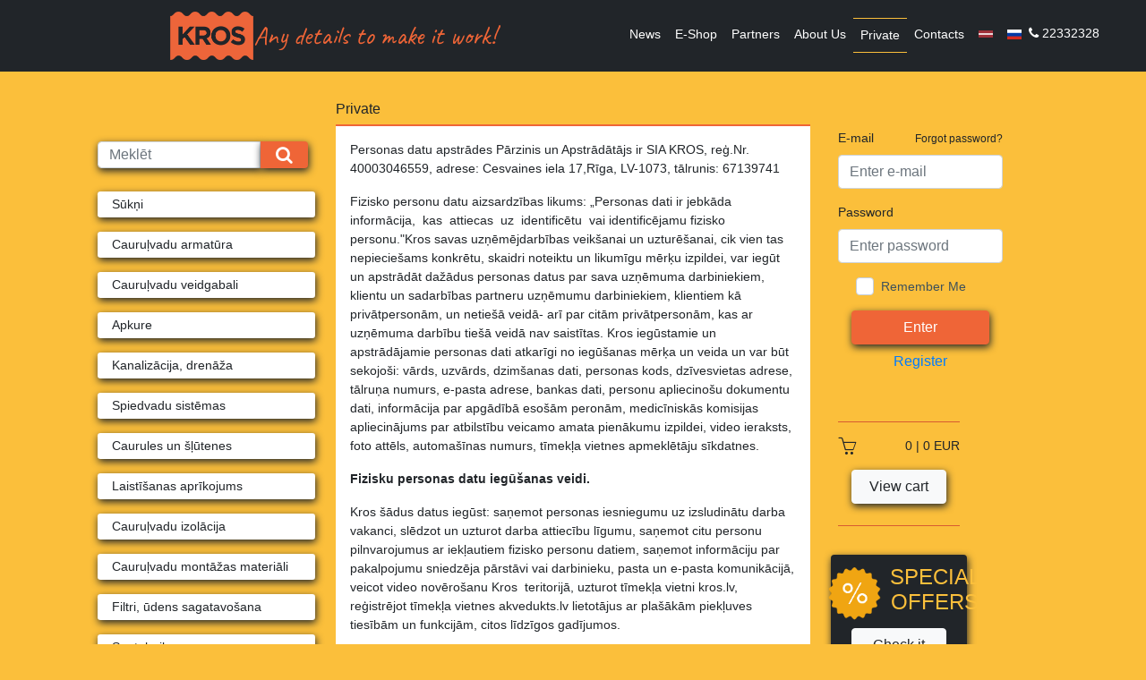

--- FILE ---
content_type: text/html; charset=UTF-8
request_url: https://kros.lv/en/privatums
body_size: 7583
content:
<!doctype html>
<html lang="en">

<head>

    <meta charset="utf-8">
    <meta name="viewport" content="width=device-width, initial-scale=1">

    <!-- CSRF Token -->
    <meta name="csrf-token" content="3SQfqEXWwLXIgmxHJCmlQdKNSo3ciVmAQ0NFAscT">
    <!-- Google Tag Manager -->
    <script>(function(w,d,s,l,i){w[l]=w[l]||[];w[l].push(

            {'gtm.start': new Date().getTime(),event:'gtm.js'}
        );var f=d.getElementsByTagName(s)[0],
            j=d.createElement(s),dl=l!='dataLayer'?'&l='+l:'';j.async=true;j.src=
            'https://www.googletagmanager.com/gtm.js?id='+i+dl;f.parentNode.insertBefore(j,f);
        })(window,document,'script','dataLayer','GTM-MQNTGVQ');</script>
    <!-- End Google Tag Manager -->


            <title>Private - Kros</title>
    

<!-- Scripts -->
    <script src="/js/app.js?id=391ab4214b4c359ce463" defer></script>

<!-- Fonts -->
    <link rel="dns-prefetch" href="//fonts.gstatic.com">
    <link href="https://fonts.googleapis.com/css?family=Nunito" rel="stylesheet">

    <!-- Styles -->
    <link href="/css/admin.css?id=03ab7df22fb737a8a4c3" rel="stylesheet">
    <link href="/css/app.css?id=ddbfb72d1bed9086af6c" rel="stylesheet">
    <link href="https://kros.lv/css/custom.css" rel="stylesheet" type="text/css" >
    </head>


<body class="container  sidebar-md-show  is-yellow pt-5" style="overflow-x: hidden;">
    <!-- Google Tag Manager (noscript) -->
    <noscript><iframe src="https://www.googletagmanager.com/ns.html?id=GTM-MQNTGVQ"
        height="0" width="0" style="display:none;visibility:hidden"></iframe></noscript>
    <!-- End Google Tag Manager (noscript) -->
<header class="shop ">
    <div class="container-navbar">
        <nav class="navbar fixed-top navbar-expand-md navbar-dark container-navbar" id="navbar">
                            <button class="navbar-toggler sidebar-toggler d-lg-none" type="button" data-toggle="sidebar-show"
                        id="sidebar-show">
                    <span class="navbar-toggler-icon openbtn" onclick="openNav()"></span>
                </button>
                        
            <div class="col px-0 px-lg-5">
                <div class="container-navbar ">
                                            <a href="https://kros.lv/en" class="navbar-brand  ml-xl-3 d-flex align-items-center pl-xl-5">
    
<img src="https://kros.lv/images/KrosLogo.png" alt="" class="m-auto">
    
     <span class="d-none d-lg-block font-orange ">Any details to make it work!</span>
</a>
                                    </div>
            </div>

            <div class="col">
                <button class="navbar-toggler pull-right " type="button" data-toggle="collapse"
                        data-target="#navbarSupportedContent"
                        aria-controls="navbarSupportedContent" aria-expanded="false"
                        aria-label="Toggle navigation" >
                    <span class="navbar-toggler-icon " ></span>
                </button>
            </div>


            <div class="collapse navbar-collapse catalog justify-content-lg-center" id="navbarSupportedContent" style="">
                <!-- Left Side Of Navbar -->
            

            <!-- Right Side Of Navbar -->
                <ul class="navbar-nav flex-wrap px-2 px-md-0">
                    <li class="nav-item ">
                        <a href="https://kros.lv/en/jaunumi"
                           class="nav-link ">News</a>
                    </li>
                    <li class="nav-item ">
                        <a href="https://kros.lv/en/e-catalog"
                           class="nav-link ">E-Shop</a>
                    </li>
                    <li class="nav-item dropdown">
                        <a href="https://kros.lv/en/partneri"
                           class="nav-link ">Partners</a>
                    </li>
                    <li class="nav-item dropdown">
                        <a href="https://kros.lv/en/par-mums"
                           class="nav-link ">About Us</a>
                    </li>
                    <li class="nav-item dropdown ">
                        <a href="https://kros.lv/en/privatums"
                           class="nav-link active">Private</a>
                    </li>
                    <li class="nav-item dropdown ">
                        <a href="https://kros.lv/en/kontakti"
                           class="nav-link ">Contacts</a>
                    </li>


                                                                                                                    <li class="mx-2 d-flex align-items-center pb-1">
                                <a title="latviešu" rel="latviešu"
                                   hreflang="lv"
                                   href="https://kros.lv/lv/privatums">
                                    <img src="https://kros.lv/images/lang/lv_flag.svg"
                                         alt="latviešu" style="max-width: 16px">
                                </a>
                            </li>
                                                                                                <li class="mx-2 d-flex align-items-center pb-1">
                                <a title="русский" rel="русский"
                                   hreflang="ru"
                                   href="https://kros.lv/ru/privatums">
                                    <img src="https://kros.lv/images/lang/ru_flag.svg"
                                         alt="русский" style="max-width: 16px">
                                </a>
                            </li>
                                                                <li class="nav-item d-flex align-items-center pb-1">
                        <a href="tel:22332328" class="">
                            <i class="fa fa-phone " aria-hidden="true"></i>
                            22332328</a>
                    </li>

                </ul>

            </div>

        </nav>
    </div>
</header>
<div id="mySidebar" class="mobile-sidenav">
    <a href="javascript:void(0)" class="closebtn" onclick="closeNav()">&times;</a>
    
        
                            


                    <a href="https://kros.lv/en/e-catalog/2">Sūkņi</a>
                
                            


                    <a href="https://kros.lv/en/e-catalog/87">Cauruļvadu armatūra</a>
                
                            


                    <a href="https://kros.lv/en/e-catalog/59">Cauruļvadu veidgabali</a>
                
                            


                    <a href="https://kros.lv/en/e-catalog/477">Apkure</a>
                
                            


                    <a href="https://kros.lv/en/e-catalog/66">Kanalizācija, drenāža</a>
                
                            


                    <a href="https://kros.lv/en/e-catalog/88">Spiedvadu sistēmas</a>
                
                            


                    <a href="https://kros.lv/en/e-catalog/89">Caurules un šļūtenes</a>
                
                            


                    <a href="https://kros.lv/en/e-catalog/69">Laistīšanas aprīkojums</a>
                
                            


                    <a href="https://kros.lv/en/e-catalog/165">Cauruļvadu izolācija</a>
                
                            


                    <a href="https://kros.lv/en/e-catalog/91">Cauruļvadu montāžas materiāli</a>
                
                            


                    <a href="https://kros.lv/en/e-catalog/63">Filtri, ūdens sagatavošana</a>
                
                            


                    <a href="https://kros.lv/en/e-catalog/192">Santehnika</a>
                
                            


                    <a href="https://kros.lv/en/e-catalog/67">Spiedtvertnes, tvertnes</a>
                
                            


                    <a href="https://kros.lv/en/e-catalog/548">Ventilācija, siltumsūkņi</a>
                
                            


                    <a href="https://kros.lv/en/e-catalog/93">Mērierīces, ūdens skaitītāji</a>
                
                            


                    <a href="https://kros.lv/en/e-catalog/94">Instrumenti</a>
                
                            


                    <a href="https://kros.lv/en/e-catalog/427">Elektrotehnika,  mērierīces</a>
                
                            


                    <a href="https://kros.lv/en/e-catalog/457">Akcijas preces</a>
                
            

        
    

</div>


<main id="main" style="margin-top: 4rem">

    <div class="row px-4 ">
        <div class="col-lg-3 d-none d-lg-block ">
            <div class=" sidenav ml-auto" style="background-color: #fbbf3b; max-width: 260px">
    <div class=" search-bar  mb-4 pt-5">
        <form action="https://kros.lv/en/search" method="GET">

            <div class="d-flex " style="position: relative; top:-2px">
                <div class="col-9 mr-0 p-0 ">
                    <input type="text" placeholder="Meklēt" name="query"
                           class="form-control has-shadow"
                           value=""
                           style=" border-top-right-radius:0;  border-bottom-right-radius:0; max-height: 30px">
                </div>
                <div class="col-2 ml-0 pl-0 d-flex">
                    <button type="submit"
                            class=" btn h-100 px-3 d-flex align-items-center font-xl is-orange has-shadow"
                            style=" border-top-left-radius:0;  border-bottom-left-radius:0; max-height: 30px">
                        <i
                            class="fa fa-search font-light "></i></button>
                </div>
            </div>

        </form>
    </div>

    <nav >

        
            
                                                            <a class="d-block bg-white mb-3 py-1 px-3 has-shadow rounded-sm"
                           href="https://kros.lv/en/e-catalog/2">Sūkņi</a>
                    
                                            
                    
                                                            <a class="d-block bg-white mb-3 py-1 px-3 has-shadow rounded-sm"
                           href="https://kros.lv/en/e-catalog/87">Cauruļvadu armatūra</a>
                    
                                            
                    
                                                            <a class="d-block bg-white mb-3 py-1 px-3 has-shadow rounded-sm"
                           href="https://kros.lv/en/e-catalog/59">Cauruļvadu veidgabali</a>
                    
                                            
                    
                                                            <a class="d-block bg-white mb-3 py-1 px-3 has-shadow rounded-sm"
                           href="https://kros.lv/en/e-catalog/477">Apkure</a>
                    
                                            
                    
                                                            <a class="d-block bg-white mb-3 py-1 px-3 has-shadow rounded-sm"
                           href="https://kros.lv/en/e-catalog/66">Kanalizācija, drenāža</a>
                    
                                            
                    
                                                            <a class="d-block bg-white mb-3 py-1 px-3 has-shadow rounded-sm"
                           href="https://kros.lv/en/e-catalog/88">Spiedvadu sistēmas</a>
                    
                                            
                    
                                                            <a class="d-block bg-white mb-3 py-1 px-3 has-shadow rounded-sm"
                           href="https://kros.lv/en/e-catalog/89">Caurules un šļūtenes</a>
                    
                                            
                    
                                                            <a class="d-block bg-white mb-3 py-1 px-3 has-shadow rounded-sm"
                           href="https://kros.lv/en/e-catalog/69">Laistīšanas aprīkojums</a>
                    
                                            
                    
                                                            <a class="d-block bg-white mb-3 py-1 px-3 has-shadow rounded-sm"
                           href="https://kros.lv/en/e-catalog/165">Cauruļvadu izolācija</a>
                    
                                            
                    
                                                            <a class="d-block bg-white mb-3 py-1 px-3 has-shadow rounded-sm"
                           href="https://kros.lv/en/e-catalog/91">Cauruļvadu montāžas materiāli</a>
                    
                                            
                    
                                                            <a class="d-block bg-white mb-3 py-1 px-3 has-shadow rounded-sm"
                           href="https://kros.lv/en/e-catalog/63">Filtri, ūdens sagatavošana</a>
                    
                                            
                    
                                                            <a class="d-block bg-white mb-3 py-1 px-3 has-shadow rounded-sm"
                           href="https://kros.lv/en/e-catalog/192">Santehnika</a>
                    
                                            
                    
                                                            <a class="d-block bg-white mb-3 py-1 px-3 has-shadow rounded-sm"
                           href="https://kros.lv/en/e-catalog/67">Spiedtvertnes, tvertnes</a>
                    
                                            
                    
                                                            <a class="d-block bg-white mb-3 py-1 px-3 has-shadow rounded-sm"
                           href="https://kros.lv/en/e-catalog/548">Ventilācija, siltumsūkņi</a>
                    
                                            
                    
                                                            <a class="d-block bg-white mb-3 py-1 px-3 has-shadow rounded-sm"
                           href="https://kros.lv/en/e-catalog/93">Mērierīces, ūdens skaitītāji</a>
                    
                                            
                    
                                                            <a class="d-block bg-white mb-3 py-1 px-3 has-shadow rounded-sm"
                           href="https://kros.lv/en/e-catalog/94">Instrumenti</a>
                    
                                            
                    
                                                            <a class="d-block bg-white mb-3 py-1 px-3 has-shadow rounded-sm"
                           href="https://kros.lv/en/e-catalog/427">Elektrotehnika,  mērierīces</a>
                    
                                            
                    
                                                            <a class="d-block bg-white mb-3 py-1 px-3 has-shadow rounded-sm"
                           href="https://kros.lv/en/e-catalog/457">Akcijas preces</a>
                    
                                            
                    
                

            
        
    </nav>
    
</div>


        </div>
        <div class="col-md-12 col-lg-6 px-2 ">

                 <h6 class="">Private</h6>



            <div class="bg-white px-1 py-1 px-lg-3 py-lg-3" style="border-top: 2px solid #ef6537;">

                                                    
                                    
<div class=" is-light mb-3">



        
            <p>Personas datu apstrādes Pārzinis un Apstrādātājs ir SIA KROS, reģ.Nr. 40003046559, adrese: Cesvaines iela 17,Rīga,
    LV-1073, tālrunis: 67139741</p>
<p>Fizisko personu datu aizsardzības likums: &bdquo;Personas dati ir jebkāda&nbsp; informācija,&nbsp; kas&nbsp;
    attiecas&nbsp; uz&nbsp; identificētu&nbsp; vai identificējamu fizisko personu."Kros savas uzņēmējdarbības
    veikšanai un uzturēšanai, cik vien tas nepieciešams konkrētu, skaidri noteiktu un likumīgu
    mērķu izpildei, var iegūt un apstrādāt dažādus personas datus par sava uzņēmuma darbiniekiem, klientu un sadarbības
    partneru uzņēmumu darbiniekiem, klientiem kā privātpersonām, un netiešā veidā- arī par citām privātpersonām,
    kas ar uzņēmuma darbību tiešā veidā nav saistītas. Kros iegūstamie un apstrādājamie personas dati atkarīgi no
    iegūšanas mērķa un veida un var būt sekojoši: vārds, uzvārds, dzimšanas dati, personas kods,
    dzīvesvietas adrese, tālruņa numurs, e-pasta adrese, bankas dati, personu apliecinošu dokumentu dati,
    informācija par apgādībā esošām peronām, medicīniskās komisijas apliecinājums par atbilstību veicamo amata
    pienākumu izpildei, video ieraksts, foto attēls, automašīnas numurs, tīmekļa vietnes apmeklētāju sīkdatnes.
</p>

<p><strong>Fizisku personas datu iegūšanas veidi.</strong></p>
<p>Kros šādus datus iegūst: saņemot personas iesniegumu uz izsludinātu darba vakanci, slēdzot un uzturot darba
    attiecību līgumu, saņemot citu personu pilnvarojumus ar iekļautiem fizisko personu datiem, saņemot informāciju par
    pakalpojumu sniedzēja pārstāvi vai darbinieku, pasta un e-pasta komunikācijā, veicot video novērošanu Kros
    &nbsp;teritorijā, uzturot tīmekļa vietni kros.lv, reģistrējot tīmekļa vietnes akvedukts.lv lietotājus ar
    plašākām piekļuves tiesībām un funkcijām, citos līdzīgos gadījumos.</p>
<p><strong>Fizisko personu datu uzglabāšana un apstrāde.</strong></p>
<p>Kros iegūtie personas dati tiek glabāti gan papīra formātā, gan informācijas sistēmā, Kros norādītā, drošā
    vietā un veidā un ar tādu uzglabāšanas termiņu, kādu paredz piemērojamie likumi un/vai norāda Kros. Piekļuve
    pie iegūtajiem persona datiem pieejama tikai Kros pilnvarotām personām, regulējot aplūkošanai vai apstrādei
    pieejamo datu apjomu. Fizisko personu datu izmantošana tiešā mārketinga nolūkiem, lai informētu par
    Kros jaunumiem un nosūtītu inpiduālus piedāvājumus, ir iespējama tikai gadījumos, ja ir saņemta fiziskās personas
    piekrišana šādas informācijas saņemšanai.&nbsp;</p>
<p><strong>Fizisko personu datu izpaušana.</strong></p>
<p>Kros ievēro privāto personu datu konfidencialitāti. Personas datu izpaušana trešajām personām tiek
    pieļauta tikai gadījumos, kad tas nepieciešams uzņēmējdarbības veikšanai &ndash; līgumu
    slēgšanai, funkciju izpildei ar pilnvarojumu, vai citos likumīgos gadījumos. Kros neizsniedz fizisko personu
    datus trešajām personām gadījumos, ja tam nav likumīgs pamats, vai ja nav saņemta fiziskās personas
    piekrišana par savu datu nodošanu trešajai personai.</p>
<p><strong>Jūsu tiesības.</strong></p>
<p>Jums ir tiesības iegūt informāciju par Kros apstrādātajiem personas datiem, to ieguves un apstrādes veidu, apstrādes
    likumīgo pamatojumu, kā arī, par uzglabāto datu pareizību. Gadījumā, ja nepieciešama Jūsu personas datu
    papildināšana, labošana, dzēšana, &nbsp;vai informācija par to saturu Kros sistēmā,
    nepieciešams Jūsu iesniegums datu apstrādes pārzinim. Pēc iesnieguma izskatīšanas tiks veiktas
    iesniegumā norādātītās darbības, vai nosūtīta informācija par likumīgiem ierobežojumiem, kas neļauj izpildīt kādu no
    iesniedzēja prasībām.</p>
<p>Atsaukt piekrišanu tiešā mārketinga piedāvājumiem var, nosūtot iesniegumu datu apstrādes pārzinim, vai
    veicot atbilstošas izmaiņas profila iestatījumos reģistrēta tīmekļa vietnes kros.lv lietotāja vidē (ja esat
    šajā vietnē reģistrēts lietotājs).</p>
<p><strong>Tīmekļa vietne un sīkdatņu izmantošana.</strong></p>
<p>Kros tīmekļa vietne akvedukts.lv izmanto sīkdatnes (nelielas teksta datnes), ko tā saglabā jūsu datorā vai mobilajā
    ierīcē, kad jūs atverat vietni kros.lv. Tā vietnei palīdz atcerēties jūsu lietotāja vārdu un iestatījumus ar kādiem
    esat izvēlējies vietni skatīt, lai katru reizi jums tie nebūtu jānorāda no jauna. Sīkdatnes padara ērtāku regulāri
    apmeklējamu vietņu pārlūkošanu, savukārt vietnes uzturētājam palīdz veidot un uzturēt vietnes apmeklētības
    informāciju, neidentificējot konkrētu personu un neaizskarot privātuma tiesības.</p>
<p>Sīkdatņu iespējošana nav obligāta, lai vietne kros.lv darbotos, taču tas jums nodrošinās labāku
    pārlūkošanu. Plašāku informāciju par sīkdatņu atspējošanu, kontroli un dzēšanu var iegūt
    šeit:&nbsp;<a href="http://www.aboutcookies.org/" target="_blank" rel="noopener">aboutcookies.org</a>.</p>
<p>Tīmekļa vietni kros.lv var apmeklēt gan nereģistrēti lietotāji, gan reģistrēti lietotāji. Reģistrēta vai nereģistrēta
    lietotāja statuss nemaina sīkdatņu izmantošanas iespējas.</p>
<p>Sīkdatņu veidi, kādi tiek izmantoti tīmekļa vietnē kros.lv:</p>
<p>- sesijas sīkdatnes, kas nepieciešamas sistēmas darbībai reģistrētu lietotāju vidē. šī sīkdatne mums
    ļauj atcerēties, kādas preces ir pasūtījuma grozā, ar kādu lietotāja vārdu apmeklētājs ir pieteicies, apmeklējuma
    vēsturi (lai sistēma zinātu, kurā lapā atgriezties), un tamlīdzīgas lietas. šīs sīkdatnes tiek dzēstas,
    aizverot pārlūku.</p>
<p>- valodas sīkdatne, kurā tiek saglabāta lietotāja izvēlētā interfeisa valoda. šī sīkdatne nesatur informāciju,
    pēc kuras būtu iespējams identificēt apmeklētāju. Sīkdatne pārlūkā saglabājas mēnesi pēc pēdējā apmeklējuma.</p>
<p>- autorizācijas sīkdatne, kurā tiek saglabāta informācija par klienta identitāti. šī sīkdatne tiek izveidota
    tikai, ja apmeklētājs izvēlas "Saglabāt paroli". Ja sistēmā reģistrējies klients kādā brīdī lieto funkciju "Beigt"
    (Logout), tad šī sīkdatne tiek dzēsta. Bez apmeklējuma šī sīkdatne pārlūkā saglabājas 10 gadus (!).
</p>
<p>Svarīgi! Neviena no šīm sīkdatnēm netiek lietota, lai uzkrātu informāciju par lietotāja apmeklējuma
    ieradumiem!</p>
<p>Informējam, ka vietnē kros.lv tiek izmantota uzņēmuma"Google Inc."Izstrādātā programma"Google
    Analytics&rdquo;, kas arī ievieto savas sīkdatnes un izseko lietotāju. šis serviss uzlabo vietnes kros.lv
    efektivitāti, sniedzot informāciju par vietnes apmeklētājiem kopumā &ndash; valstis, no kurā vietne tiek apmeklēta,
    lietojumprogrammas, ierīces, lietotāju vecums, u.c., taču neidentificē katru atsevišķu vietnes apmeklētāju.
    No vietnes kros.lv netiek nosūtīti nekādi papildus identificējami dati izņemot tos, ko"Google
    Analytics"sūta pats automātiski. Aicinām iepazīties arī ar&nbsp;<a
        href="https://policies.google.com/privacy?hl=lv" target="_blank" rel="noopener">Google konfidencialitātes
        politiku</a>.&nbsp;&nbsp; Jūs variet atteikties no"Google Analytics"veiktās informācijas
    vākšanas, lejuplādējot un instalējot&nbsp;<a href="https://support.google.com/analytics/answer/181881"
        target="_blank" rel="noopener">pārlūkprogrammas papildrīku</a>.</p>
<p>Reģistrējoties tīmekļa vietnē kros.lv, sistēma saglabā jūsu vārdu, uzvārdu, e-pasta adresi un tālruņa numuru, kā arī
    nepieciešamo informāciju par jūsu pārstāvēto uzņēmumu. Informācija par dzimšanas dienas datumu nav
    obligāta. Obligāti iesniedzamā informācija nepieciešama jūsu autorizācijai reģistrēta lietotāja vidē,
    sasaistei ar pārstāvēto uzņēmumu un operatīvai saziņai turpmākā sadarbības laikā. Dzimšanas dienas datu
    uzrādīšana ļauj vietnei kros.lv sveikt jūs dzimšanas dienā reģistrēto lietotāju vidē. Veicot
    reģistrāciju, iespējams apstiprināt/neapstiprināt tiešā mārketinga sūtījumu saņemšanu uz norādīto
    e-pasta adresi. Gan dzimšanas dienas datuma, gan tiešā marketinga iestatījumu maiņu pēc tam iespējams
    veikt reģistrētā lietotāja vidē, uzstādījumu sadaļā. Atteikums no tiešā marketinga sūtījumu saņemšanas
    nav attiecināms uz e-pasta sūtījumu saņemšanu, kas sasitīti ar uzņēmējdarbības veikšanu Kros un jūsu
    pārstāvētā uzņēmuma starpā &ndash; pasūtījuma apstiprinājumu saņemšana, informācija par būtiskām izmaiņām
    sistēmas darbībā u.c.</p>
<p>Pēc pirmreizējās reģistrācijas uz norādīto e-pasta adresi tiek izsūtīta sākotnējā lietotāja parole. Reģistrētajam
    lietotājam pēc pirmreizējās pieslēgšanās sākotnēji piešķirtā parole jānomaina uz drošu, tikai
    reģistrētajam lietotājam zināmu ikdienā lietojamu pieslēgšanās paroli. Kros nesaglabā informāciju par
    parolēm, tās nozaudēšanas gadījumā nepieciešams rakstisks pieprasījums jaunai pirmreizējai lietotāja
    parolei.</p>
<p>Reģistrēta lietotāja dzēšana. Iespējama 4 gadījumos &ndash; pēc paša lietotāja rakstiska pieprasījuma,
    pēc pārstāvētā uzņēmuma vadības rakstiska pieprasījuma, kā arī gadījumā, ja tiek pārtraukts sadarbības līgums ar
    pārstāvēto uzņēmumu gadījumā, ja sistēma konstatē ilgstošu lietošanas pārtraukumu (nosaka Kros
    iekšējie noteikumi). šādā gadījumā tiek dzēsti visi fiziskās personas dati, kas tika uzglabāti
    reģistrācijai tīmekļa vietnē akvedukts.lv.</p>
<p>Kros Tīmekļa vietnēs var būt saites uz trešo pušu tīmekļa vietnēm. Kros neuzņemas atbildību par
    šajās saitēs norādīto trešo pušu tīmekļa vietņu privātuma politiku, jo tā var atšķirties
    no Kros norādītājām saistībām attiecībā uz personas datu apstrādes praksi un konfidencialitāti.</p>
    


</div>

                            </div>
        </div>
        <div class="col-sm-12 col-md-12 col-lg-2  pt-4  " style="min-height: 80vh;">
            <div class="d-flex flex-column" style="min-width: 200px;">

    <div class=" p-2  ">
        <form method="POST" action="https://kros.lv/en/login">
        <input type="hidden" name="_token" value="3SQfqEXWwLXIgmxHJCmlQdKNSo3ciVmAQ0NFAscT">        <div class="form-group">
            <div class="d-flex justify-content-between align-items-baseline"> <label for="email" class="font-dark">E-mail</label>

                                    <span>
                        <a class="small" href="https://kros.lv/en/password/reset" >
                            Forgot password?
                        </a>
                    </span>
                            </div>

                <input id="email" type="email" class="form-control " name="email" value="" required autocomplete="email"  placeholder="Enter e-mail">

                        </div>
        <div class="form-group">
            <label for="password" class="font-dark">Password</label>
            <input id="password" type="password" class="form-control " name="password" required autocomplete="current-password" placeholder="Enter password">

            
        </div>
        <div class="form-group row">
            <div class="col-md-12 ">
                <div class="form-check">
                    <input class="form-check-input" type="checkbox" name="remember" id="remember" >

                    <label class="form-check-label" for="remember">
                        Remember Me
                    </label>
                </div>
            </div>
        </div>
            <div class="form-group">
            <div class="col">
                <button  type="submit" class="btn btn-primary has-shadow btn-block">Enter</button>
            </div>
            <div class="col">
                <a  class="btn btn-link btn-block" href="https://kros.lv/en/register">Register</a>
            </div>
            </div>
        </div>

    </form>




    </div>


        <div class=" p-2 mb-2  font-dark">
        <div class="shoping-cart d-flex flex-column align-content-around">
    <hr class="is-orange" style="width:100%">
    <div class="d-flex justify-content-between align-content-center">
        <i class="icon-basket mr-2 font-xl "></i>

        <div>




            <span id="cart-qty">

                 0

            </span> |

            <span id="cart-total">

                 0
            </span> EUR
        </div>

    </div>


    <div class="col mt-3 mb-2">
        <a href="https://kros.lv/en/cart" class="btn btn-light btn-block has-shadow">View cart</a>
    </div>
    <hr class="is-orange" style="width:100%">
</div>
    </div>
        <div class="is-dark pt-1 pb-3 px-2 mb-3 has-shadow border-radius">
        <div class="special-offer ">
<div class="d-flex justify-content-center align-items-center">
    <img src="https://kros.lv/images/icon_sale.png" alt="" style="max-width: 80px">
    <h4 class="text-center text-uppercase" >Special offers</h4>
</div>
    <div class="col">
        <a href="https://kros.lv/en/e-catalog/1/457/458" class="btn btn-light btn-block font-dark  ">Check it out</a>
    </div>
</div>
    </div>
    <div class=" col mb-3 px-sm-4">
        <a href="https://kros.lv/en/serviss" class="btn btn-light btn-block font-dark has-shadow">Service</a>
    </div>
    <div class="col mb-3 px-sm-4">
        <a href="https://kros.lv/en/xml-katalogs" class="btn btn-light btn-block font-dark  has-shadow">XML catalogue</a>
    </div>
</div>
        </div>
    </div>
    <footer class="app-footer mt-4 position-absolute w-100"  style="left:0">

<div class="d-flex flex-column w-100 mt-2" style="min-height:20%">

        <div class="col-12 mb-2" >
            <h4  style="text-align: center;"> Address: Rīga, Cesvaines iela 17, LV-1073</h4>
            <hr class="is-light w-75" >
        </div>

        <div class="footer-info-box d-flex flex-wrap justify-content-center ">
            <div class="box-info col-md-3 col-xs-12 justify-content-sm-start">
                <ul>Working hours:                <li>Monday-Friday: 8:00 - 18:00</li>
                <li>Saturday, Sunday: closed</li>
            </ul>
            </div>
            <div class="box-info col-md-3 col-xs-12 justify-content-sm-start">
                <ul style="padding-left: 20px;">"KROS", Rīga, Latvija                <li>VAT register number: 40003046559</li>
                <li>Cesvaines iela 17, LV-1073</li>

            </ul>
            </div>
            <div class="box-info col-md-3 col-xs-12 justify-content-sm-start">
                <ul style="padding-left: 76px;">Contacts                    <li>Phone: +371 22332328</li>
                    <li>E-mail: info@kros.lv</li>
            </ul>
            </div>
        </div>
</div>

  </footer>

</main>



    <script type="text/javascript">


    </script>
<script>
    /* Set the width of the sidebar to 250px and the left margin of the page content to 250px */
    function openNav() {
        document.getElementById("mySidebar").style.width = "100vw";
        document.getElementById("main").style.marginLeft = "0";
    }

    /* Set the width of the sidebar to 0 and the left margin of the page content to 0 */
    function closeNav() {
        document.getElementById("mySidebar").style.width = "0";
        document.getElementById("main").style.marginLeft = "0";
    }
</script>
</body>

</html>


--- FILE ---
content_type: text/css
request_url: https://kros.lv/css/custom.css
body_size: 758
content:
/* Step Navigation
------------------------------------------------------------------------- */
	
.stepNav {
    padding: 0px;
    height: 43px;
    padding-right: 20px;
    position: relative;
    z-index: 0;
      }
  
  /* z-index to make sure the buttons stack from left to right */
  
  .stepNav li {
      float: left;
      position: relative;
      list-style-type: none;
      z-index: 3;
      -webkit-box-shadow: 0 1px 1px rgba(0,0,0,0.12);
         -moz-box-shadow: 0 1px 1px rgba(0,0,0,0.12);
                  box-shadow: 0 1px 1px rgba(0,0,0,0.12);
      }
      
  .stepNav li:first-child {
      -webkit-border-radius: 5px 0 0 5px;
         -moz-border-radius: 5px 0 0 5px;
               border-radius: 5px 0 0 5px;
      }
      
  .stepNav li:nth-child(2) { z-index: 1; }
  .stepNav li:nth-child(3) { z-index: 0; }
  
  /* different widths */
  
  .stepNav.twoWide li { width: 50%; }
  .stepNav.threeWide li { width: 33.33%; }
  
     /* step links */
  
  .stepNav span {
      width: 100%;
      height: 43px;
      padding: 0 0 0 25px;
      color: #717171;
      text-align: center;
      text-shadow: 0 1px 0 #fff;
      line-height: 43px;
      white-space: nowrap;
      border: 1px solid #cbcbcb;
      text-decoration: none;
      border-top-color: #dddddd;
      border-right: 0;
      background-color: #fbfbfb;
      background-image: -webkit-gradient(linear, left top, left bottom, from(rgb(251, 251, 251)), to(rgb(233, 233, 233)));
      background-image: -webkit-linear-gradient(top, rgb(251, 251, 251), rgb(233, 233, 233));
      background-image: -moz-linear-gradient(top, rgb(251, 251, 251), rgb(233, 233, 233));
      background-image: -o-linear-gradient(top, rgb(251, 251, 251), rgb(233, 233, 233));
      background-image: -ms-linear-gradient(top, rgb(251, 251, 251), rgb(233, 233, 233));
      background-image: linear-gradient(top, rgb(251, 251, 251), rgb(233, 233, 233));
      float: left;
      position: relative;
      -webkit-box-sizing: border-box;
         -moz-box-sizing: border-box;
                box-sizing: border-box;
      }
      
  .stepNav li:first-child span {
      padding-left: 12px;
      -webkit-border-radius: 5px 0 0 5px;
         -moz-border-radius: 5px 0 0 5px;
               border-radius: 5px 0 0 5px;
      }
  
  .stepNav span:before {
      content: "";
      width: 29px;
      height: 29px;
      border-right: 1px solid #dddddd;
      border-bottom: 1px solid #cbcbcb;
      background-image: -webkit-gradient(linear, right top, left bottom, from(rgb(251, 251, 251)), to(rgb(233, 233, 233)));
      background-image: -webkit-linear-gradient(right top, rgb(251, 251, 251), rgb(233, 233, 233));
      background-image: -moz-linear-gradient(right top, rgb(251, 251, 251), rgb(233, 233, 233));
      background-image: -o-linear-gradient(right top, rgb(251, 251, 251), rgb(233, 233, 233));
      background-image: -ms-linear-gradient(right top, rgb(251, 251, 251), rgb(233, 233, 233));
      background-image: linear-gradient(right top, rgb(251, 251, 251), rgb(233, 233, 233));
      display: block;
      position: absolute;
      top: 6px;
      right: -16px;
      z-index: -1;
      -webkit-transform: rotate(-45deg);
         -moz-transform: rotate(-45deg);
           -o-transform: rotate(-45deg);
                   transform: rotate(-45deg);
      }
      
  .stepNav span:hover {
      color: #2e2e2e;
      background-color: #f5f5f5;
      background-image: -webkit-gradient(linear, left top, left bottom, from(rgb(242, 242, 242)), to(rgb(217, 217, 217)));
      background-image: -webkit-linear-gradient(top, rgb(242, 242, 242), rgb(217, 217, 217));
      background-image: -moz-linear-gradient(top, rgb(242, 242, 242), rgb(217, 217, 217));
      background-image: -o-linear-gradient(top, rgb(242, 242, 242), rgb(217, 217, 217));
      background-image: -ms-linear-gradient(top, rgb(242, 242, 242), rgb(217, 217, 217));
      background-image: linear-gradient(top, rgb(242, 242, 242), rgb(217, 217, 217));
      }
      
  .stepNav span:hover:before {
      background-image: -webkit-gradient(linear, right top, left bottom, from(rgb(242, 242, 242)), to(rgb(217, 217, 217)));
      background-image: -webkit-linear-gradient(right top, rgb(242, 242, 242), rgb(217, 217, 217));
      background-image: -moz-linear-gradient(right top, rgb(242, 242, 242), rgb(217, 217, 217));
      background-image: -o-linear-gradient(right top, rgb(242, 242, 242), rgb(217, 217, 217));
      background-image: -ms-linear-gradient(right top, rgb(242, 242, 242), rgb(217, 217, 217));
      background-image: linear-gradient(right top, rgb(242, 242, 242), rgb(217, 217, 217));
      }
  
  /* selected */
      
  .stepNav li.selected {
      -webkit-box-shadow: none;
         -moz-box-shadow: none;
                  box-shadow: none;
                
      }
                              
  .stepNav li.selected span, .stepNav li.selected span:before {
      background: #ebebeb;
     
      }
      
  .stepNav li.selected span {
    text-shadow: none;
    color: #fff;
      background-color: #ef6537;
      border-top-color: #bebebe;
      -webkit-box-shadow: inset 2px 1px 2px rgba(0,0,0,0.12);
         -moz-box-shadow: inset 2px 1px 2px rgba(0,0,0,0.12);
                  box-shadow: inset 2px 1px 2px rgba(0,0,0,0.12);
      }
      
  .stepNav li.selected span:before {
    background-color: #ef6537;
      border-right: 1px solid #bebebe;
      border-bottom: 1px solid #cbcbcb;
      -webkit-box-shadow: inset -1px -1px 1px rgba(0,0,0,0.1);
         -moz-box-shadow: inset -1px -1px 1px rgba(0,0,0,0.1);
                  box-shadow: inset -1px -1px 1px rgba(0,0,0,0.1);
      }

      


       .custom_style_show {
        display: none;
    }

    @media (max-width: 767px) {

        .custom_style {

            display: none;
        }

        .custom_style_show {
            display: inline;
        }


    }
    @media (max-width: 1200px) and (min-width: 992px) {
    .table {
        table-layout: fixed;
    }

}

--- FILE ---
content_type: image/svg+xml
request_url: https://kros.lv/images/lang/lv_flag.svg
body_size: -19
content:
<?xml version="1.0" encoding="UTF-8"?>
<svg xmlns="http://www.w3.org/2000/svg" width="1200" height="600">
<path fill="#9E3039" d="m0,0h1200v600H0"/>
<path fill="#FFF" d="m0,240h1200v120H0"/>
</svg>
